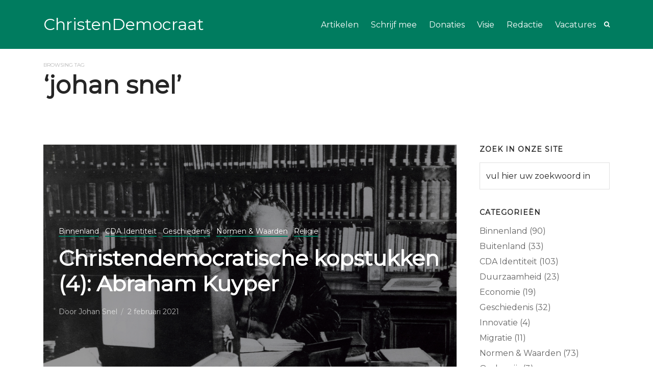

--- FILE ---
content_type: text/html; charset=UTF-8
request_url: https://christendemocraat.nl/tag/johan-snel/
body_size: 8065
content:
<!DOCTYPE html>

<html lang="nl-NL">

<head>

<meta charset="UTF-8">

<meta name="viewport" content="width=device-width, initial-scale=1.0">
<!-- Global site tag (gtag.js) - Google Analytics -->
<!--<script async src="https://www.googletagmanager.com/gtag/js?id=UA-56847682-1"></script>-->
<!--<script>-->
<!--  window.dataLayer = window.dataLayer || [];-->
<!--  function gtag(){dataLayer.push(arguments);}-->
<!--  gtag('js', new Date());-->
<!--  gtag('config', 'UA-209508109-1');-->
<!--</script>-->

    <!-- Global site tag (gtag.js) - Google Analytics -->
    <script async src="https://www.googletagmanager.com/gtag/js?id=UA-147460520-1"></script>
    <script>
        window.dataLayer = window.dataLayer || [];
        function gtag(){dataLayer.push(arguments);}
        gtag('js', new Date()); gtag('config', 'UA-147460520-1');
    </script>


<title>johan snel &#8211; ChristenDemocraat</title>
<meta name='robots' content='max-image-preview:large' />
<link rel='dns-prefetch' href='//fonts.googleapis.com' />
<link rel="alternate" type="application/rss+xml" title="ChristenDemocraat &raquo; feed" href="https://christendemocraat.nl/feed/" />
<link rel="alternate" type="application/rss+xml" title="ChristenDemocraat &raquo; reacties feed" href="https://christendemocraat.nl/comments/feed/" />
<link rel="alternate" type="application/rss+xml" title="ChristenDemocraat &raquo; johan snel tag feed" href="https://christendemocraat.nl/tag/johan-snel/feed/" />
<style id='wp-img-auto-sizes-contain-inline-css' type='text/css'>
img:is([sizes=auto i],[sizes^="auto," i]){contain-intrinsic-size:3000px 1500px}
/*# sourceURL=wp-img-auto-sizes-contain-inline-css */
</style>
<style id='wp-emoji-styles-inline-css' type='text/css'>

	img.wp-smiley, img.emoji {
		display: inline !important;
		border: none !important;
		box-shadow: none !important;
		height: 1em !important;
		width: 1em !important;
		margin: 0 0.07em !important;
		vertical-align: -0.1em !important;
		background: none !important;
		padding: 0 !important;
	}
/*# sourceURL=wp-emoji-styles-inline-css */
</style>
<style id='wp-block-library-inline-css' type='text/css'>
:root{--wp-block-synced-color:#7a00df;--wp-block-synced-color--rgb:122,0,223;--wp-bound-block-color:var(--wp-block-synced-color);--wp-editor-canvas-background:#ddd;--wp-admin-theme-color:#007cba;--wp-admin-theme-color--rgb:0,124,186;--wp-admin-theme-color-darker-10:#006ba1;--wp-admin-theme-color-darker-10--rgb:0,107,160.5;--wp-admin-theme-color-darker-20:#005a87;--wp-admin-theme-color-darker-20--rgb:0,90,135;--wp-admin-border-width-focus:2px}@media (min-resolution:192dpi){:root{--wp-admin-border-width-focus:1.5px}}.wp-element-button{cursor:pointer}:root .has-very-light-gray-background-color{background-color:#eee}:root .has-very-dark-gray-background-color{background-color:#313131}:root .has-very-light-gray-color{color:#eee}:root .has-very-dark-gray-color{color:#313131}:root .has-vivid-green-cyan-to-vivid-cyan-blue-gradient-background{background:linear-gradient(135deg,#00d084,#0693e3)}:root .has-purple-crush-gradient-background{background:linear-gradient(135deg,#34e2e4,#4721fb 50%,#ab1dfe)}:root .has-hazy-dawn-gradient-background{background:linear-gradient(135deg,#faaca8,#dad0ec)}:root .has-subdued-olive-gradient-background{background:linear-gradient(135deg,#fafae1,#67a671)}:root .has-atomic-cream-gradient-background{background:linear-gradient(135deg,#fdd79a,#004a59)}:root .has-nightshade-gradient-background{background:linear-gradient(135deg,#330968,#31cdcf)}:root .has-midnight-gradient-background{background:linear-gradient(135deg,#020381,#2874fc)}:root{--wp--preset--font-size--normal:16px;--wp--preset--font-size--huge:42px}.has-regular-font-size{font-size:1em}.has-larger-font-size{font-size:2.625em}.has-normal-font-size{font-size:var(--wp--preset--font-size--normal)}.has-huge-font-size{font-size:var(--wp--preset--font-size--huge)}.has-text-align-center{text-align:center}.has-text-align-left{text-align:left}.has-text-align-right{text-align:right}.has-fit-text{white-space:nowrap!important}#end-resizable-editor-section{display:none}.aligncenter{clear:both}.items-justified-left{justify-content:flex-start}.items-justified-center{justify-content:center}.items-justified-right{justify-content:flex-end}.items-justified-space-between{justify-content:space-between}.screen-reader-text{border:0;clip-path:inset(50%);height:1px;margin:-1px;overflow:hidden;padding:0;position:absolute;width:1px;word-wrap:normal!important}.screen-reader-text:focus{background-color:#ddd;clip-path:none;color:#444;display:block;font-size:1em;height:auto;left:5px;line-height:normal;padding:15px 23px 14px;text-decoration:none;top:5px;width:auto;z-index:100000}html :where(.has-border-color){border-style:solid}html :where([style*=border-top-color]){border-top-style:solid}html :where([style*=border-right-color]){border-right-style:solid}html :where([style*=border-bottom-color]){border-bottom-style:solid}html :where([style*=border-left-color]){border-left-style:solid}html :where([style*=border-width]){border-style:solid}html :where([style*=border-top-width]){border-top-style:solid}html :where([style*=border-right-width]){border-right-style:solid}html :where([style*=border-bottom-width]){border-bottom-style:solid}html :where([style*=border-left-width]){border-left-style:solid}html :where(img[class*=wp-image-]){height:auto;max-width:100%}:where(figure){margin:0 0 1em}html :where(.is-position-sticky){--wp-admin--admin-bar--position-offset:var(--wp-admin--admin-bar--height,0px)}@media screen and (max-width:600px){html :where(.is-position-sticky){--wp-admin--admin-bar--position-offset:0px}}

/*# sourceURL=wp-block-library-inline-css */
</style><style id='global-styles-inline-css' type='text/css'>
:root{--wp--preset--aspect-ratio--square: 1;--wp--preset--aspect-ratio--4-3: 4/3;--wp--preset--aspect-ratio--3-4: 3/4;--wp--preset--aspect-ratio--3-2: 3/2;--wp--preset--aspect-ratio--2-3: 2/3;--wp--preset--aspect-ratio--16-9: 16/9;--wp--preset--aspect-ratio--9-16: 9/16;--wp--preset--color--black: #000000;--wp--preset--color--cyan-bluish-gray: #abb8c3;--wp--preset--color--white: #ffffff;--wp--preset--color--pale-pink: #f78da7;--wp--preset--color--vivid-red: #cf2e2e;--wp--preset--color--luminous-vivid-orange: #ff6900;--wp--preset--color--luminous-vivid-amber: #fcb900;--wp--preset--color--light-green-cyan: #7bdcb5;--wp--preset--color--vivid-green-cyan: #00d084;--wp--preset--color--pale-cyan-blue: #8ed1fc;--wp--preset--color--vivid-cyan-blue: #0693e3;--wp--preset--color--vivid-purple: #9b51e0;--wp--preset--gradient--vivid-cyan-blue-to-vivid-purple: linear-gradient(135deg,rgb(6,147,227) 0%,rgb(155,81,224) 100%);--wp--preset--gradient--light-green-cyan-to-vivid-green-cyan: linear-gradient(135deg,rgb(122,220,180) 0%,rgb(0,208,130) 100%);--wp--preset--gradient--luminous-vivid-amber-to-luminous-vivid-orange: linear-gradient(135deg,rgb(252,185,0) 0%,rgb(255,105,0) 100%);--wp--preset--gradient--luminous-vivid-orange-to-vivid-red: linear-gradient(135deg,rgb(255,105,0) 0%,rgb(207,46,46) 100%);--wp--preset--gradient--very-light-gray-to-cyan-bluish-gray: linear-gradient(135deg,rgb(238,238,238) 0%,rgb(169,184,195) 100%);--wp--preset--gradient--cool-to-warm-spectrum: linear-gradient(135deg,rgb(74,234,220) 0%,rgb(151,120,209) 20%,rgb(207,42,186) 40%,rgb(238,44,130) 60%,rgb(251,105,98) 80%,rgb(254,248,76) 100%);--wp--preset--gradient--blush-light-purple: linear-gradient(135deg,rgb(255,206,236) 0%,rgb(152,150,240) 100%);--wp--preset--gradient--blush-bordeaux: linear-gradient(135deg,rgb(254,205,165) 0%,rgb(254,45,45) 50%,rgb(107,0,62) 100%);--wp--preset--gradient--luminous-dusk: linear-gradient(135deg,rgb(255,203,112) 0%,rgb(199,81,192) 50%,rgb(65,88,208) 100%);--wp--preset--gradient--pale-ocean: linear-gradient(135deg,rgb(255,245,203) 0%,rgb(182,227,212) 50%,rgb(51,167,181) 100%);--wp--preset--gradient--electric-grass: linear-gradient(135deg,rgb(202,248,128) 0%,rgb(113,206,126) 100%);--wp--preset--gradient--midnight: linear-gradient(135deg,rgb(2,3,129) 0%,rgb(40,116,252) 100%);--wp--preset--font-size--small: 13px;--wp--preset--font-size--medium: 20px;--wp--preset--font-size--large: 36px;--wp--preset--font-size--x-large: 42px;--wp--preset--spacing--20: 0.44rem;--wp--preset--spacing--30: 0.67rem;--wp--preset--spacing--40: 1rem;--wp--preset--spacing--50: 1.5rem;--wp--preset--spacing--60: 2.25rem;--wp--preset--spacing--70: 3.38rem;--wp--preset--spacing--80: 5.06rem;--wp--preset--shadow--natural: 6px 6px 9px rgba(0, 0, 0, 0.2);--wp--preset--shadow--deep: 12px 12px 50px rgba(0, 0, 0, 0.4);--wp--preset--shadow--sharp: 6px 6px 0px rgba(0, 0, 0, 0.2);--wp--preset--shadow--outlined: 6px 6px 0px -3px rgb(255, 255, 255), 6px 6px rgb(0, 0, 0);--wp--preset--shadow--crisp: 6px 6px 0px rgb(0, 0, 0);}:where(.is-layout-flex){gap: 0.5em;}:where(.is-layout-grid){gap: 0.5em;}body .is-layout-flex{display: flex;}.is-layout-flex{flex-wrap: wrap;align-items: center;}.is-layout-flex > :is(*, div){margin: 0;}body .is-layout-grid{display: grid;}.is-layout-grid > :is(*, div){margin: 0;}:where(.wp-block-columns.is-layout-flex){gap: 2em;}:where(.wp-block-columns.is-layout-grid){gap: 2em;}:where(.wp-block-post-template.is-layout-flex){gap: 1.25em;}:where(.wp-block-post-template.is-layout-grid){gap: 1.25em;}.has-black-color{color: var(--wp--preset--color--black) !important;}.has-cyan-bluish-gray-color{color: var(--wp--preset--color--cyan-bluish-gray) !important;}.has-white-color{color: var(--wp--preset--color--white) !important;}.has-pale-pink-color{color: var(--wp--preset--color--pale-pink) !important;}.has-vivid-red-color{color: var(--wp--preset--color--vivid-red) !important;}.has-luminous-vivid-orange-color{color: var(--wp--preset--color--luminous-vivid-orange) !important;}.has-luminous-vivid-amber-color{color: var(--wp--preset--color--luminous-vivid-amber) !important;}.has-light-green-cyan-color{color: var(--wp--preset--color--light-green-cyan) !important;}.has-vivid-green-cyan-color{color: var(--wp--preset--color--vivid-green-cyan) !important;}.has-pale-cyan-blue-color{color: var(--wp--preset--color--pale-cyan-blue) !important;}.has-vivid-cyan-blue-color{color: var(--wp--preset--color--vivid-cyan-blue) !important;}.has-vivid-purple-color{color: var(--wp--preset--color--vivid-purple) !important;}.has-black-background-color{background-color: var(--wp--preset--color--black) !important;}.has-cyan-bluish-gray-background-color{background-color: var(--wp--preset--color--cyan-bluish-gray) !important;}.has-white-background-color{background-color: var(--wp--preset--color--white) !important;}.has-pale-pink-background-color{background-color: var(--wp--preset--color--pale-pink) !important;}.has-vivid-red-background-color{background-color: var(--wp--preset--color--vivid-red) !important;}.has-luminous-vivid-orange-background-color{background-color: var(--wp--preset--color--luminous-vivid-orange) !important;}.has-luminous-vivid-amber-background-color{background-color: var(--wp--preset--color--luminous-vivid-amber) !important;}.has-light-green-cyan-background-color{background-color: var(--wp--preset--color--light-green-cyan) !important;}.has-vivid-green-cyan-background-color{background-color: var(--wp--preset--color--vivid-green-cyan) !important;}.has-pale-cyan-blue-background-color{background-color: var(--wp--preset--color--pale-cyan-blue) !important;}.has-vivid-cyan-blue-background-color{background-color: var(--wp--preset--color--vivid-cyan-blue) !important;}.has-vivid-purple-background-color{background-color: var(--wp--preset--color--vivid-purple) !important;}.has-black-border-color{border-color: var(--wp--preset--color--black) !important;}.has-cyan-bluish-gray-border-color{border-color: var(--wp--preset--color--cyan-bluish-gray) !important;}.has-white-border-color{border-color: var(--wp--preset--color--white) !important;}.has-pale-pink-border-color{border-color: var(--wp--preset--color--pale-pink) !important;}.has-vivid-red-border-color{border-color: var(--wp--preset--color--vivid-red) !important;}.has-luminous-vivid-orange-border-color{border-color: var(--wp--preset--color--luminous-vivid-orange) !important;}.has-luminous-vivid-amber-border-color{border-color: var(--wp--preset--color--luminous-vivid-amber) !important;}.has-light-green-cyan-border-color{border-color: var(--wp--preset--color--light-green-cyan) !important;}.has-vivid-green-cyan-border-color{border-color: var(--wp--preset--color--vivid-green-cyan) !important;}.has-pale-cyan-blue-border-color{border-color: var(--wp--preset--color--pale-cyan-blue) !important;}.has-vivid-cyan-blue-border-color{border-color: var(--wp--preset--color--vivid-cyan-blue) !important;}.has-vivid-purple-border-color{border-color: var(--wp--preset--color--vivid-purple) !important;}.has-vivid-cyan-blue-to-vivid-purple-gradient-background{background: var(--wp--preset--gradient--vivid-cyan-blue-to-vivid-purple) !important;}.has-light-green-cyan-to-vivid-green-cyan-gradient-background{background: var(--wp--preset--gradient--light-green-cyan-to-vivid-green-cyan) !important;}.has-luminous-vivid-amber-to-luminous-vivid-orange-gradient-background{background: var(--wp--preset--gradient--luminous-vivid-amber-to-luminous-vivid-orange) !important;}.has-luminous-vivid-orange-to-vivid-red-gradient-background{background: var(--wp--preset--gradient--luminous-vivid-orange-to-vivid-red) !important;}.has-very-light-gray-to-cyan-bluish-gray-gradient-background{background: var(--wp--preset--gradient--very-light-gray-to-cyan-bluish-gray) !important;}.has-cool-to-warm-spectrum-gradient-background{background: var(--wp--preset--gradient--cool-to-warm-spectrum) !important;}.has-blush-light-purple-gradient-background{background: var(--wp--preset--gradient--blush-light-purple) !important;}.has-blush-bordeaux-gradient-background{background: var(--wp--preset--gradient--blush-bordeaux) !important;}.has-luminous-dusk-gradient-background{background: var(--wp--preset--gradient--luminous-dusk) !important;}.has-pale-ocean-gradient-background{background: var(--wp--preset--gradient--pale-ocean) !important;}.has-electric-grass-gradient-background{background: var(--wp--preset--gradient--electric-grass) !important;}.has-midnight-gradient-background{background: var(--wp--preset--gradient--midnight) !important;}.has-small-font-size{font-size: var(--wp--preset--font-size--small) !important;}.has-medium-font-size{font-size: var(--wp--preset--font-size--medium) !important;}.has-large-font-size{font-size: var(--wp--preset--font-size--large) !important;}.has-x-large-font-size{font-size: var(--wp--preset--font-size--x-large) !important;}
/*# sourceURL=global-styles-inline-css */
</style>

<style id='classic-theme-styles-inline-css' type='text/css'>
/*! This file is auto-generated */
.wp-block-button__link{color:#fff;background-color:#32373c;border-radius:9999px;box-shadow:none;text-decoration:none;padding:calc(.667em + 2px) calc(1.333em + 2px);font-size:1.125em}.wp-block-file__button{background:#32373c;color:#fff;text-decoration:none}
/*# sourceURL=/wp-includes/css/classic-themes.min.css */
</style>
<link rel='stylesheet' id='ctf_styles-css' href='https://christendemocraat.nl/wp-content/plugins/custom-twitter-feeds/css/ctf-styles.min.css?ver=2.3.1' type='text/css' media='all' />
<link rel='stylesheet' id='ofelia-fonts-css' href='//fonts.googleapis.com/css?family=Montserrat%3A16' type='text/css' media='all' />
<link rel='stylesheet' id='bootstrap-css' href='https://christendemocraat.nl/wp-content/themes/ofelia/css/bootstrap/css/bootstrap.min.css' type='text/css' media='all' />
<link rel='stylesheet' id='font-awesome-css' href='https://christendemocraat.nl/wp-content/themes/ofelia/css/fontawesome/css/font-awesome.min.css' type='text/css' media='all' />
<link rel='stylesheet' id='owl-carousel-css' href='https://christendemocraat.nl/wp-content/themes/ofelia/js/owl-carousel/owl.carousel.min.css' type='text/css' media='all' />
<link rel='stylesheet' id='ofelia-style-css-css' href='https://christendemocraat.nl/wp-content/themes/ofelia/style.css' type='text/css' media='all' />
<style id='ofelia-style-css-inline-css' type='text/css'>
body{font-family: Montserrat;font-size: 16px;}h1, h2, h3, h4, h5, h6, blockquote, .logo-txt, .post-title{ font-family:Montserrat, serif; }a, p a:hover, .post-title a:hover, .list-desc .post-categ a:hover, .list-desc .post-title a:hover, .widget_recent_entries li a:hover, .widget_archive li a:hover, .widget_categories li a:hover, .display-post-title a:hover, .related-title a:hover, .view-more:hover, #submit:hover, .wpcf7-submit:hover, .page-numbers:hover, .nav-page a:hover, .nav-post a, .search-btn:hover{color:#007b5f;}p a, blockquote, .tagcloud a:hover, .tags-single-page a:hover, .view-more:hover, #submit:hover, .wpcf7-submit:hover{ border-color:#007b5f; }.post-categ a:after, .tagcloud a:hover, .tags-single-page a:hover{ background: #007b5f;}h1, h2, h3, h4, h5, h6, blockquote, .list-desc .post-categ a, .list-desc .post-title a, .list-desc .post-meta li, .list-desc .meta-author:after, .widgettitle, .single-top-desc .post-meta li, .single-top-desc .post-categ a, .single-top-desc  .meta-author:after, .single-top-desc .post-categ:after, .social-share li a, .author-single-page h4 a, .related-title a, .comment-author span, .comment-author .author a, .comment-reply-link, footer .social-media li a, .view-more, #submit, .wpcf7-submit, .white-btn:hover, .page-numbers, .nav-page a, .page-links a, .post-password-form input[type="submit"]{color:#252525;}.view-more, #submit, .wpcf7-submit, .page-links a:hover, .post-password-form input[type="submit"]:hover{border-color:#252525;}.page-links a:hover, .post-password-form input[type="submit"]:hover, .scrollup i{background:#252525;}h1{font-size:16px;}h2{font-size:16px;}h3{font-size:16px;}h4{font-size:16px;}h5{font-size:16px;}h6{font-size:16px;}.menu-nav li a, .menu-mobile li a{color:#252525;}.menu-nav li a:hover, .menu-mobile li:hover > a, .menu-mobile li.current-menu-item > a{color:#007b5f;}.menu-nav ul {background:#252525;}.menu-nav ul:before {border-color: transparent transparent #252525 transparent;}footer{background:#ffffff;}footer{color:#afafaf;}
/*# sourceURL=ofelia-style-css-inline-css */
</style>
<script type="text/javascript" src="https://christendemocraat.nl/wp-includes/js/jquery/jquery.min.js?ver=3.7.1" id="jquery-core-js"></script>
<script type="text/javascript" src="https://christendemocraat.nl/wp-includes/js/jquery/jquery-migrate.min.js?ver=3.4.1" id="jquery-migrate-js"></script>
<link rel="https://api.w.org/" href="https://christendemocraat.nl/wp-json/" /><link rel="alternate" title="JSON" type="application/json" href="https://christendemocraat.nl/wp-json/wp/v2/tags/152" /><link rel="EditURI" type="application/rsd+xml" title="RSD" href="https://christendemocraat.nl/xmlrpc.php?rsd" />
<meta name="generator" content="WordPress 6.9" />
<link rel="icon" href="https://christendemocraat.nl/wp-content/uploads/2019/08/cropped-download-32x32.png" sizes="32x32" />
<link rel="icon" href="https://christendemocraat.nl/wp-content/uploads/2019/08/cropped-download-192x192.png" sizes="192x192" />
<link rel="apple-touch-icon" href="https://christendemocraat.nl/wp-content/uploads/2019/08/cropped-download-180x180.png" />
<meta name="msapplication-TileImage" content="https://christendemocraat.nl/wp-content/uploads/2019/08/cropped-download-270x270.png" />
<style id="kirki-inline-styles"></style>  

</head>

<div class="space16 padding-tb16"></div>

<body class="archive tag tag-johan-snel tag-152 wp-theme-ofelia" >


<div class="menu-mask"></div><!-- /menu-mask -->
<div class="mobile-menu-holder">

<div class="modal-menu-container">
 <div class="exit-mobile">
<span class="icon-bar1"></span>
<span class="icon-bar2"></span>
 </div>

    <ul id="menu-menu" class="menu-mobile"><li id="menu-item-1417" class="menu-item menu-item-type-custom menu-item-object-custom menu-item-home menu-item-1417"><a href="https://christendemocraat.nl">Artikelen</a></li>
<li id="menu-item-1416" class="menu-item menu-item-type-post_type menu-item-object-page menu-item-1416"><a href="https://christendemocraat.nl/artikel-insturen/">Schrijf mee</a></li>
<li id="menu-item-1367" class="menu-item menu-item-type-post_type menu-item-object-page menu-item-1367"><a href="https://christendemocraat.nl/steun-ons/">Donaties</a></li>
<li id="menu-item-1368" class="menu-item menu-item-type-post_type menu-item-object-page menu-item-1368"><a href="https://christendemocraat.nl/over-ons/">Visie</a></li>
<li id="menu-item-1645" class="menu-item menu-item-type-post_type menu-item-object-page menu-item-1645"><a href="https://christendemocraat.nl/redactie/">Redactie</a></li>
<li id="menu-item-2519" class="menu-item menu-item-type-post_type menu-item-object-page menu-item-2519"><a href="https://christendemocraat.nl/vacatures/">Vacatures</a></li>
</ul>	
</div>	

<div class="menu-contact">

<ul class="social-media">
     
           <li><a class="social-facebook" href="https://www.facebook.com/christendemocraat" target="_blank"><i class="fa fa-facebook"></i></a></li>
          
          <li><a class="social-twitter" href="https://twitter.com/cdavisies" target="_blank"><i class="fa fa-twitter"></i></a></li>
           
	        
          
          
          
          
          
     
      </ul>

</div><!-- /menu-contact-->

</div><!-- /mobile-menu-holder-->

<header id="header-1" class="header-top">

<div class="container">

<div class="headerHolder header-1">

<div class="nav-button-holder">

		<button type="button" class="nav-button">
    <span class="icon-bar"></span>
    </button>
      
            
</div><!--nav-button-holder-->

 
     
    <div class="logo logo-1"><div class="logo-txt"><a href="https://christendemocraat.nl/">ChristenDemocraat</a></div></div>
    
    	
	 <nav class="nav-holder nav-holder-1">

<ul id="menu-menu-1" class="menu-nav menu-nav-1"><li class="menu-item menu-item-type-custom menu-item-object-custom menu-item-home menu-item-1417"><a href="https://christendemocraat.nl">Artikelen</a></li>
<li class="menu-item menu-item-type-post_type menu-item-object-page menu-item-1416"><a href="https://christendemocraat.nl/artikel-insturen/">Schrijf mee</a></li>
<li class="menu-item menu-item-type-post_type menu-item-object-page menu-item-1367"><a href="https://christendemocraat.nl/steun-ons/">Donaties</a></li>
<li class="menu-item menu-item-type-post_type menu-item-object-page menu-item-1368"><a href="https://christendemocraat.nl/over-ons/">Visie</a></li>
<li class="menu-item menu-item-type-post_type menu-item-object-page menu-item-1645"><a href="https://christendemocraat.nl/redactie/">Redactie</a></li>
<li class="menu-item menu-item-type-post_type menu-item-object-page menu-item-2519"><a href="https://christendemocraat.nl/vacatures/">Vacatures</a></li>
</ul>	
</nav>

 
<div class="search-header">
<div class="search-btn"><i class="fa fa-search"></i></div>
<div class="search-bar"><form method="get" id="search-form" action="https://christendemocraat.nl//">
	<span><input type="text" name="s" class="search-string" placeholder="vul hier uw zoekwoord in"/></span>
</form>
</div> 
</div>


</div>
</div>	

</header>
<div class="space16 padding-tb16"></div>

<div class="container topSinglePost">

<div class="topSingleBkg topArchive">  

  <div class="single-top-desc">	 
  
        		<span class="post-subtitle"> Browsing Tag </span>
    <h1 class="post-title single-post-title"> &#8216;johan snel&#8217; </h1>
	  
 	</div>
  
</div>

</div>



<div class="container">
<div class="row">


<div class="col-md-9  posts-holder ">




<div id="wrap-content" class="blog-holder blog-12col  blog-sidebar ">


<article id="post-2317" class="blog-item blog-item-12col post-2317 post type-post status-publish format-standard has-post-thumbnail hentry category-binnenland category-cda-identiteit category-geschiedenis category-cda-normen-en-waarden category-religie tag-abraham-kuyper tag-biografie tag-christendemocratie tag-johan-snel tag-zeven-levens" >


<div class="item-holder">
	
<div class="item-img" style="background-image:url('https://christendemocraat.nl/wp-content/uploads/2021/01/ak1.jpeg');">

</div>


<div class="item-desc">

<div class="post-categ"><a href="https://christendemocraat.nl/category/binnenland/" rel="category tag">Binnenland</a> <a href="https://christendemocraat.nl/category/cda-identiteit/" rel="category tag">CDA Identiteit</a> <a href="https://christendemocraat.nl/category/geschiedenis/" rel="category tag">Geschiedenis</a> <a href="https://christendemocraat.nl/category/cda-normen-en-waarden/" rel="category tag">Normen &amp; Waarden</a> <a href="https://christendemocraat.nl/category/religie/" rel="category tag">Religie</a></div>

<h2 class="post-title"><a href="https://christendemocraat.nl/christendemocratische-kopstukken-4-abraham-kuyper/">Christendemocratische kopstukken (4): Abraham Kuyper</a></h2>

<ul class="post-meta">

<li class="meta-author"><span class="author-url">Door</span> Johan Snel</li>

<li class="meta-date">2 februari 2021</li>

</ul>

</div>

</div>

</article>


</div><!--blog-12col-->


	       
	
</div>



		<div class="col-md-3 posts-sidebar">
		<aside>
        
		<ul>
			<li id="search-2" class="widget widget_search"><h5 class="widgettitle">Zoek in onze site</h5><form method="get" id="search-form" action="https://christendemocraat.nl//">
	<span><input type="text" name="s" class="search-string" placeholder="vul hier uw zoekwoord in"/></span>
</form>
</li><li id="categories-2" class="widget widget_categories"><h5 class="widgettitle">Categorieën</h5>
			<ul>
					<li class="cat-item cat-item-46"><a href="https://christendemocraat.nl/category/binnenland/">Binnenland</a> (90)
</li>
	<li class="cat-item cat-item-45"><a href="https://christendemocraat.nl/category/buitenland/">Buitenland</a> (33)
</li>
	<li class="cat-item cat-item-58"><a href="https://christendemocraat.nl/category/cda-identiteit/">CDA Identiteit</a> (103)
</li>
	<li class="cat-item cat-item-57"><a href="https://christendemocraat.nl/category/duurzaamheid/">Duurzaamheid</a> (23)
</li>
	<li class="cat-item cat-item-51"><a href="https://christendemocraat.nl/category/economie/">Economie</a> (19)
</li>
	<li class="cat-item cat-item-49"><a href="https://christendemocraat.nl/category/geschiedenis/">Geschiedenis</a> (32)
</li>
	<li class="cat-item cat-item-48"><a href="https://christendemocraat.nl/category/innovatie/">Innovatie</a> (4)
</li>
	<li class="cat-item cat-item-177"><a href="https://christendemocraat.nl/category/migratie/">Migratie</a> (11)
</li>
	<li class="cat-item cat-item-56"><a href="https://christendemocraat.nl/category/cda-normen-en-waarden/">Normen &amp; Waarden</a> (73)
</li>
	<li class="cat-item cat-item-156"><a href="https://christendemocraat.nl/category/onderwijs/">Onderwijs</a> (3)
</li>
	<li class="cat-item cat-item-47"><a href="https://christendemocraat.nl/category/religie/">Religie</a> (15)
</li>
	<li class="cat-item cat-item-175"><a href="https://christendemocraat.nl/category/samenleving/">Samenleving</a> (16)
</li>
	<li class="cat-item cat-item-1"><a href="https://christendemocraat.nl/category/uncategorized/">Uncategorized</a> (1)
</li>
	<li class="cat-item cat-item-50"><a href="https://christendemocraat.nl/category/zorg/">Zorg</a> (5)
</li>
			</ul>

			</li><li id="text-3" class="widget widget_text"><h5 class="widgettitle">Twitter</h5>			<div class="textwidget"><p><a class="twitter-timeline" data-width="1170" data-height="1000" data-dnt="true" href="https://twitter.com/cdavisies?ref_src=twsrc%5Etfw">Tweets by cdavisies</a><script async src="https://platform.twitter.com/widgets.js" charset="utf-8"></script></p>
</div>
		</li> 
  	</ul>    
    
</aside><!-- sidebar -->
</div><!-- col-md-3-->

</div><!--row-->
</div><!--container-->

 

<footer>
	<div class="container">


   
   
          
     <ul class="social-media">
     
           <li><a class="social-facebook" href="https://www.facebook.com/christendemocraat" target="_blank"><i class="fa fa-facebook"></i></a></li>
          
          <li><a class="social-twitter" href="https://twitter.com/cdavisies" target="_blank"><i class="fa fa-twitter"></i></a></li>
           
          
          
          
          
          
          
     
      </ul>

</div><!--container-->

  

<div class="copyright">  

ChristenDemocraat.nl - Voor CDA'ers met visie | 

Website door <a href="//www.themavens.nl">The Mavens</a>
<font size="“1”"><font color="#FFFFFF"><a href="https://talkliketed.nl/">T</a><a href="https://janscheele.nl/">J</a></font>
</div><!--copyright-->


</footer>


<script type="speculationrules">
{"prefetch":[{"source":"document","where":{"and":[{"href_matches":"/*"},{"not":{"href_matches":["/wp-*.php","/wp-admin/*","/wp-content/uploads/*","/wp-content/*","/wp-content/plugins/*","/wp-content/themes/ofelia/*","/*\\?(.+)"]}},{"not":{"selector_matches":"a[rel~=\"nofollow\"]"}},{"not":{"selector_matches":".no-prefetch, .no-prefetch a"}}]},"eagerness":"conservative"}]}
</script>
<script type="text/javascript" src="https://christendemocraat.nl/wp-content/themes/ofelia/css/bootstrap/js/popper.min.js" id="popper-js"></script>
<script type="text/javascript" src="https://christendemocraat.nl/wp-content/themes/ofelia/css/bootstrap/js/bootstrap.min.js" id="bootstrap-js"></script>
<script type="text/javascript" src="https://christendemocraat.nl/wp-content/themes/ofelia/js/jquery.easing.min.js" id="easing-js"></script>
<script type="text/javascript" src="https://christendemocraat.nl/wp-content/themes/ofelia/js/jquery.fitvids.js" id="fitvids-js"></script>
<script type="text/javascript" src="https://christendemocraat.nl/wp-content/themes/ofelia/js/owl-carousel/owl.carousel.min.js" id="owl-carousel-js"></script>
<script type="text/javascript" src="https://christendemocraat.nl/wp-content/themes/ofelia/js/init.js" id="ofelia-init-js"></script>
<script id="wp-emoji-settings" type="application/json">
{"baseUrl":"https://s.w.org/images/core/emoji/17.0.2/72x72/","ext":".png","svgUrl":"https://s.w.org/images/core/emoji/17.0.2/svg/","svgExt":".svg","source":{"concatemoji":"https://christendemocraat.nl/wp-includes/js/wp-emoji-release.min.js?ver=6.9"}}
</script>
<script type="module">
/* <![CDATA[ */
/*! This file is auto-generated */
const a=JSON.parse(document.getElementById("wp-emoji-settings").textContent),o=(window._wpemojiSettings=a,"wpEmojiSettingsSupports"),s=["flag","emoji"];function i(e){try{var t={supportTests:e,timestamp:(new Date).valueOf()};sessionStorage.setItem(o,JSON.stringify(t))}catch(e){}}function c(e,t,n){e.clearRect(0,0,e.canvas.width,e.canvas.height),e.fillText(t,0,0);t=new Uint32Array(e.getImageData(0,0,e.canvas.width,e.canvas.height).data);e.clearRect(0,0,e.canvas.width,e.canvas.height),e.fillText(n,0,0);const a=new Uint32Array(e.getImageData(0,0,e.canvas.width,e.canvas.height).data);return t.every((e,t)=>e===a[t])}function p(e,t){e.clearRect(0,0,e.canvas.width,e.canvas.height),e.fillText(t,0,0);var n=e.getImageData(16,16,1,1);for(let e=0;e<n.data.length;e++)if(0!==n.data[e])return!1;return!0}function u(e,t,n,a){switch(t){case"flag":return n(e,"\ud83c\udff3\ufe0f\u200d\u26a7\ufe0f","\ud83c\udff3\ufe0f\u200b\u26a7\ufe0f")?!1:!n(e,"\ud83c\udde8\ud83c\uddf6","\ud83c\udde8\u200b\ud83c\uddf6")&&!n(e,"\ud83c\udff4\udb40\udc67\udb40\udc62\udb40\udc65\udb40\udc6e\udb40\udc67\udb40\udc7f","\ud83c\udff4\u200b\udb40\udc67\u200b\udb40\udc62\u200b\udb40\udc65\u200b\udb40\udc6e\u200b\udb40\udc67\u200b\udb40\udc7f");case"emoji":return!a(e,"\ud83e\u1fac8")}return!1}function f(e,t,n,a){let r;const o=(r="undefined"!=typeof WorkerGlobalScope&&self instanceof WorkerGlobalScope?new OffscreenCanvas(300,150):document.createElement("canvas")).getContext("2d",{willReadFrequently:!0}),s=(o.textBaseline="top",o.font="600 32px Arial",{});return e.forEach(e=>{s[e]=t(o,e,n,a)}),s}function r(e){var t=document.createElement("script");t.src=e,t.defer=!0,document.head.appendChild(t)}a.supports={everything:!0,everythingExceptFlag:!0},new Promise(t=>{let n=function(){try{var e=JSON.parse(sessionStorage.getItem(o));if("object"==typeof e&&"number"==typeof e.timestamp&&(new Date).valueOf()<e.timestamp+604800&&"object"==typeof e.supportTests)return e.supportTests}catch(e){}return null}();if(!n){if("undefined"!=typeof Worker&&"undefined"!=typeof OffscreenCanvas&&"undefined"!=typeof URL&&URL.createObjectURL&&"undefined"!=typeof Blob)try{var e="postMessage("+f.toString()+"("+[JSON.stringify(s),u.toString(),c.toString(),p.toString()].join(",")+"));",a=new Blob([e],{type:"text/javascript"});const r=new Worker(URL.createObjectURL(a),{name:"wpTestEmojiSupports"});return void(r.onmessage=e=>{i(n=e.data),r.terminate(),t(n)})}catch(e){}i(n=f(s,u,c,p))}t(n)}).then(e=>{for(const n in e)a.supports[n]=e[n],a.supports.everything=a.supports.everything&&a.supports[n],"flag"!==n&&(a.supports.everythingExceptFlag=a.supports.everythingExceptFlag&&a.supports[n]);var t;a.supports.everythingExceptFlag=a.supports.everythingExceptFlag&&!a.supports.flag,a.supports.everything||((t=a.source||{}).concatemoji?r(t.concatemoji):t.wpemoji&&t.twemoji&&(r(t.twemoji),r(t.wpemoji)))});
//# sourceURL=https://christendemocraat.nl/wp-includes/js/wp-emoji-loader.min.js
/* ]]> */
</script>

</body>
</html>